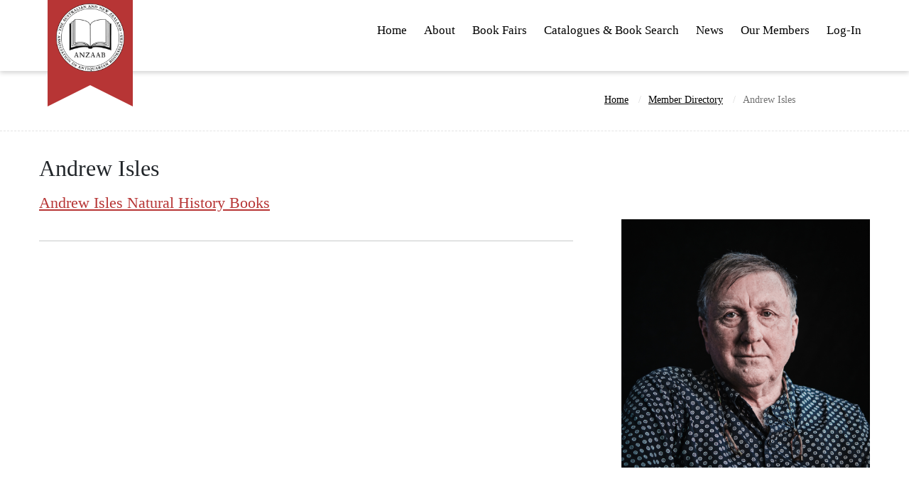

--- FILE ---
content_type: text/html; charset=UTF-8
request_url: https://anzaab.com/members/andrew-isles
body_size: 6858
content:



<!DOCTYPE html>
<html lang="en-AU">
<head>
    <meta charset="utf-8"/>
        	<title>Andrew Isles</title>
        <meta content="width=device-width, initial-scale=1.0" name="viewport">
            	<meta name="description" content="The trade body in Australian and New Zealand for dealers in antiquarian and rare books, manuscripts and related materials">
        <link href="https://cdn.jsdelivr.net/npm/bootstrap@5.3.7/dist/css/bootstrap.min.css" rel="stylesheet">
    <link href="https://cdnjs.cloudflare.com/ajax/libs/font-awesome/6.5.0/css/all.min.css" rel="stylesheet">
    <script src="https://cdn.jsdelivr.net/npm/bootstrap@5.3.7/dist/js/bootstrap.bundle.min.js"></script>


    <!-- BEGIN shared head ** DO NOT MODIFY ** -->
    
    <link rel="apple-touch-icon-precomposed" sizes="57x57" href="/favicons/apple-touch-icon-57x57.png" />
	<link rel="apple-touch-icon-precomposed" sizes="114x114" href="/favicons/apple-touch-icon-114x114.png" />
	<link rel="apple-touch-icon-precomposed" sizes="72x72" href="/favicons/apple-touch-icon-72x72.png" />
	<link rel="apple-touch-icon-precomposed" sizes="144x144" href="/favicons/apple-touch-icon-144x144.png" />
	<link rel="apple-touch-icon-precomposed" sizes="60x60" href="/favicons/apple-touch-icon-60x60.png" />
	<link rel="apple-touch-icon-precomposed" sizes="120x120" href="/favicons/apple-touch-icon-120x120.png" />
	<link rel="apple-touch-icon-precomposed" sizes="76x76" href="/favicons/apple-touch-icon-76x76.png" />
	<link rel="apple-touch-icon-precomposed" sizes="152x152" href="/favicons/apple-touch-icon-152x152.png" />
	<link rel="icon" type="image/png" href="/favicons/favicon-196x196.png" sizes="196x196" />
	<link rel="icon" type="image/png" href="/favicons/favicon-96x96.png" sizes="96x96" />
	<link rel="icon" type="image/png" href="/favicons/favicon-32x32.png" sizes="32x32" />
	<link rel="icon" type="image/png" href="/favicons/favicon-16x16.png" sizes="16x16" />
	<link rel="icon" type="image/png" href="/favicons/favicon-128.png" sizes="128x128" />
	<meta name="application-name" content="&nbsp;"/>
	<meta name="msapplication-TileColor" content="#FFFFFF" />
	<meta name="msapplication-TileImage" content="/favicons/mstile-144x144.png" />
	<meta name="msapplication-square70x70logo" content="/favicons/mstile-70x70.png" />
	<meta name="msapplication-square150x150logo" content="/favicons/mstile-150x150.png" />
	<meta name="msapplication-wide310x150logo" content="/favicons/mstile-310x150.png" />
	<meta name="msapplication-square310x310logo" content="/favicons/mstile-310x310.png" />

    <link rel="preconnect" href="https://fonts.googleapis.com">
    <link rel="preconnect" href="https://fonts.gstatic.com" crossorigin>

    <link href="https://fonts.googleapis.com/css2?family=Roboto:wght@100&amp;display=swap" rel="stylesheet">

			
	
    <style>
        :root{
            --main-color: #b73535;
            --secondary-color:#b73535;
            --tertiary-color:#d8d8d8;
            --serif-font: 'Garamond', serif;
            --san-serif-font: 'Garamond','Arial',sans-serif;
            --system-font: 'Helvetica','Arial',sans-serif;
            --header-logo: url('https://anzaab.com/assets/content-images/ANZAAB-logo-300x300.png');
            --logo: url('https://anzaab.com/assets/ANZAAB-LOGO-2023.png');
            --hero-image: url('https://images.unsplash.com/photo-1550399105-c4db5fb85c18?ixlib=rb-1.2.1&ixid=MnwxMjA3fDB8MHxwaG90by1wYWdlfHx8fGVufDB8fHx8&auto=format&fit=crop&w=1920&q=80');
            --footer-one-color: #e3e3e3;
            --footer-two-color: #d8d8d8;
            --footer-three-color: #d8d8d8;
            --newsletter-color: #b73535;
            --pagination-color: #ffffff;
            --h1style: 27892;
            --h2style: 27893;
            --h1weight: 700;
            --h2weight: 500;
            --info-color: #1F82E2;
            --danger-color: #b73535;
            --pstyle: 27891;
        }
    </style>
    <link rel="stylesheet" href="https://anzaab.com//css/reset.css?v=20250627" type="text/css">
    <style>
                                    p{
                font-family: var(--serif-font);
                font-weight: normal;
            }
            </style>
    

    <!-- Global site tag (gtag.js) - Google Analytics -->
		    <script async src="https://www.googletagmanager.com/gtag/js?id=G-814JQX285T"></script>
	    <script>
	        window.dataLayer = window.dataLayer || [];
	        function gtag(){dataLayer.push(arguments);}
	        gtag('js', new Date());
	        gtag('config', 'G-814JQX285T');
	    </script>
    
    <!-- END shared head ** DO NOT MODIFY ** -->
            <script src="https://cdn.jsdelivr.net/npm/bootstrap@5.3.7/dist/js/bootstrap.min.js" integrity="sha384-7qAoOXltbVP82dhxHAUje59V5r2YsVfBafyUDxEdApLPmcdhBPg1DKg1ERo0BZlK" crossorigin="anonymous"></script>

</head>
<body>
<header id="top-navigation">
    <nav>
        <div class="container">
            <div class="logo position-relative">
			    <a href="https://anzaab.com/">Homepage</a>
			    <div class="logo-banner"></div>
			</div>
                                    <div>
                <input type="checkbox" class="controller" id="mobile-menu" value="1"/>
                <label for="mobile-menu" class="mobile">Menu</label>
                <div class="mobile-menu-container">
                    <ul class="menu--primary">
                                                                                <li>
                                <a  href="https://anzaab.com/">
                                    Home
                                </a>
                                                            </li>
                                                                                <li>
                                <a class="parent" href="#">
                                    About
                                </a>
                                                                    <ul class="menu--secondary">
                                                                                                <li>
                                <a  href="https://anzaab.com/page/about-anzaab">
                                    About ANZAAB
                                </a>
                                                            </li>
                                                                                <li>
                                <a  href="https://anzaab.com/page/professional-standards">
                                    ANZAAB Professional Standards
                                </a>
                                                            </li>
                                                                                <li>
                                <a  href="https://anzaab.com/page/anzaab-board">
                                    The ANZAAB Board
                                </a>
                                                            </li>
                                                                                <li>
                                <a  href="https://anzaab.com/page/join-anzaab">
                                    Join ANZAAB
                                </a>
                                                            </li>
                                                            </ul>
                                                            </li>
                                                                                <li>
                                <a  href="https://anzaab.com/page/book-fairs">
                                    Book Fairs
                                </a>
                                                            </li>
                                                                                <li>
                                <a class="parent" href="https://anzaab.com/catalogues">
                                    Catalogues &amp; Book Search
                                </a>
                                                                    <ul class="menu--secondary">
                                                                                                <li>
                                <a  href="https://anzaab.com/catalogues">
                                    Catalogues
                                </a>
                                                            </li>
                                                                                <li>
                                <a  href="https://anzaab.com/book-search">
                                    Book Search
                                </a>
                                                            </li>
                                                            </ul>
                                                            </li>
                                                                                <li>
                                <a class="parent" href="#">
                                    News
                                </a>
                                                                    <ul class="menu--secondary">
                                                                                                <li>
                                <a  href="https://anzaab.com/news">
                                    News
                                </a>
                                                            </li>
                                                                                <li>
                                <a  href="https://anzaab.com/news/book-fare-ns-v1">
                                    Book Fare
                                </a>
                                                            </li>
                                                                                <li>
                                <a  href="https://anzaab.com/page/new-anzaab-members">
                                    New Members
                                </a>
                                                            </li>
                                                            </ul>
                                                            </li>
                                                                                <li>
                                <a class="parent" href="#">
                                    Our Members
                                </a>
                                                                    <ul class="menu--secondary">
                                                                                                <li>
                                <a  href="https://anzaab.com/bookseller-member-directory">
                                    Member Directory
                                </a>
                                                            </li>
                                                                                <li>
                                <a  href="https://anzaab.com/bookshops">
                                    Bookshop Directory
                                </a>
                                                            </li>
                                                                                <li>
                                <a  href="https://anzaab.com/bookseller-search">
                                    Find a Bookshop
                                </a>
                                                            </li>
                                                                                <li>
                                <a  href="https://anzaab.com/page/interviews">
                                    Member Interviews
                                </a>
                                                            </li>
                                                                                <li>
                                <a  href="https://anzaab.com/page/our-past-presidents">
                                    Past Presidents
                                </a>
                                                            </li>
                                                            </ul>
                                                            </li>
                                                                            <li>
                                <a href="https://anzaab.com/login">Log-In</a>
                            </li>
                                            </ul>
                </div>
            </div>
        </div>
    </nav>
</header>
    	<nav aria-label="Breadcrumb" class="breadcrumb">
		<ol>
			<li><a href="/">Home</a></li>
			<li><a href="/bookseller-member-directory">Member Directory</a></li>
			<li aria-current="page">Andrew Isles</li>
		</ol>
	</nav>
		<main>
			<div class="container p-50">
				
				<header>
					<div>
						<h1>Andrew Isles</h1> 
												<h3><a class="red-link" href="https://anzaab.com/bookstores/andrew-isles-natural-history-books">Andrew Isles Natural History Books</a></h3>
					</div>			
				</header>
            	<div class="member-bio-photo flex flex-sb">
	            	<div class="member-biography">
	            		<h4></h4>
	            		<p></p>
	            		<hr>
	            		<div class="contact-information">
							<div class="basic-contact-information">
															</div>
							<div class="social-contact-information">
								<ul class="bookseller-digital-contacts">
									<li>
											<div class="seller-social">
												<ul class="social-icons">
																																																</ul>
											</div>
									</li>
								</ul>
							</div>
						</div>
	            	</div>
	            	<div class="photo-headshots">           	
		            	<div class="bookseller-shop-photo">
		            		<div class="headshotPhoto-memberProfile">
		            												<img src="https://anzaab.com/assets/23-07-26_ANZAAB_ANDREW_ISLES0012.jpg" alt="Andrew Isles shop photo">
										            		</div>
						</div>
					</div>		            	
            	</div>
            	
            			
							
				
				
								
				
			</div>
		</main>
<footer id="page-footer">
    <section class="footer-social py-3">
	    <div class="container">
	        <div class="row align-items-center">
	            <div class="col-md-6 mb-3 mb-md-0">
	                	                    <ul class="list-inline mb-0">
	                        	                            	                                	                                	                                    <li class="list-inline-item me-3">
	                                        <a href="https://www.facebook.com/ANZAAB" class="text-dark text-decoration-none" target="_blank" rel="noopener">
	                                            <i class="fab fa-facebook fa-2x"></i>
	                                        </a>
	                                    </li>
	                                	                            	                                	                                	                                    <li class="list-inline-item me-3">
	                                        <a href="https://www.instagram.com/_ANZAAB_" class="text-dark text-decoration-none" target="_blank" rel="noopener">
	                                            <i class="fab fa-instagram fa-2x"></i>
	                                        </a>
	                                    </li>
	                                	                            	                        	                    </ul>
	                	            </div>
	            <div class="col-md-6 text-md-end">
	                


<link href="//cdn-images.mailchimp.com/embedcode/classic-10_7_dtp.css" rel="stylesheet" type="text/css">
<style type="text/css"></style>


<div class="newsletter">
    <input type="checkbox" value="1" id="show-newsletter" class="controller">
    <div class="newsletter-container">
        <label for="show-newsletter">
            <b style="color:#000000">Subscribe to the ANZAAB mail list</b>
            <span style="color:#000000">to stay informed about Book Fairs, Rare Book Catalogues and Rare Books</span>
        </label>
        <div class="show-on-focus" style="margin-top: 10px">
            <!-- Begin Mailchimp Signup Form -->
<style type="text/css">
	#mc-embedded-subscribe-form input[type=checkbox]{display: inline; width: auto;margin-right: 10px;}
	#mergeRow-gdpr {margin-top: 20px;}
	#mergeRow-gdpr fieldset label {font-weight: normal;}
	#mc-embedded-subscribe-form .mc_fieldset{border:none;min-height: 0px;padding-bottom:0px;}
</style>

<div id="mc_embed_signup" style="margin-left: -10px">
	<form action="https://anzaab.us7.list-manage.com/subscribe/post?u=6d8eecf6f68418658e28ab876&amp;id=27a9d63f84" method="post" id="mc-embedded-subscribe-form" name="mc-embedded-subscribe-form" class="validate" target="_blank" novalidate>
    <div id="mc_embed_signup_scroll">
    
    <div class="mc-field-group">
	    <label for="mce-EMAIL" style="color:white; ">Email Address <span class="asterisk">*</span></label>
	    <input type="email" name="EMAIL" class="required email" id="mce-EMAIL" required="" value="">
    </div>
    <div class="mc-field-group input-group"><strong style="color:white; ">Please send me </strong>
	    <ul>
	    	<li><input type="checkbox" name="group[84819][1]" id="mce-group[84819]-84819-0" value=""><label for="mce-group[84819]-84819-0" style="color:white; ">Updates about ANZAAB's events and activities, including Rare Book Fairs</label></li>
			<li><input type="checkbox" name="group[84819][2]" id="mce-group[84819]-84819-1" value=""><label for="mce-group[84819]-84819-1" style="color:white; ">Occasional catalogues from ANZAAB members</label></li></ul>
	</div>
    <div id="mergeRow-gdpr" class="mergeRow gdpr-mergeRow content__gdprBlock mc-field-group">
	    <div class="content__gdpr">
	    	<label style="color:white; ">Marketing Permissions</label>
	    		<p style="padding-bottom:10px; ">Please select all the ways you would like to hear from Australian New Zealand Association of Antiquarian Booksellers:</p>
				<fieldset class="mc_fieldset gdprRequired mc-field-group" name="interestgroup_field">
					<label class="checkbox subfield" for="gdpr68939"><input type="checkbox" id="gdpr_68939" name="gdpr[68939]" class="gdpr" value="Y"><span>Email</span></label>
				</fieldset>
				<p style="padding-top:10px; ">You can unsubscribe at any time by clicking the link in the footer of our emails. For information about our privacy practices, please visit our website.</p>
		</div>
	    <div class="content__gdprLegal" style="padding-top:10px; ">
	    	<p>We use Mailchimp as our marketing platform. By clicking below to subscribe, you acknowledge that your information will be transferred to Mailchimp for processing. 
	    	<a href="https://mailchimp.com/legal/terms" style="color: white;">Learn more</a> about Mailchimp's privacy practices.</p>
	    </div>
	</div>
    
  
    <div style="position: absolute; left: -5000px;" aria-hidden="true"><input type="text" name="b_6d8eecf6f68418658e28ab876_27a9d63f84" tabindex="-1" value=""></div>
        <div class="optionalParent">
            <div class="clear foot" style="margin-bottom: -40px; margin-top: 30px">
                <input type="submit" value="Subscribe" name="subscribe" id="mc-embedded-subscribe" class="button">
            </div>
        </div>
    </div>

    <div id="mce-responses" class="clear foot" style="padding:0em; margin:0%">
		<div class="response" id="mce-error-response" style="display:none"></div>
		<div class="response" id="mce-success-response" style="display:none; color:white; padding-top:70px"></div>
	</div> <!-- real people should not fill this in and expect good things - do not remove this or risk form bot signups-->
	<label class="cancel" for="show-newsletter" style="display:flex; justify-content:right">Close</label>
</form>
</div>
<!--End mc_embed_signup-->

        </div>
    </div>
</div>

<script type='text/javascript' src='//s3.amazonaws.com/downloads.mailchimp.com/js/mc-validate.js'></script><script type='text/javascript'>(function($) {window.fnames = new Array(); window.ftypes = new Array();fnames[0]='EMAIL';ftypes[0]='email';fnames[1]='FNAME';ftypes[1]='text';fnames[2]='LNAME';ftypes[2]='text';fnames[3]='ADDRESS';ftypes[3]='address';fnames[4]='PHONE';ftypes[4]='phone';fnames[5]='BIRTHDAY';ftypes[5]='birthday';fnames[6]='MMERGE6';ftypes[6]='text';fnames[7]='MMERGE7';ftypes[7]='text';}(jQuery));var $mcj = jQuery.noConflict(true);</script>

	            </div>
	        </div>
	    </div>
	</section>
    <section id="footer-nav" class="py-5">
	    <div class="container">
	        	        	        
	        <div class="row">
	            <div class="col-md-4 mb-4 footer-menu">
	                <b class="footer-menu-heading">ANZAAB</b>
	                <ul class="list-unstyled footer-links">
	                    	                        	                        <li>
	                            <a href="https://anzaab.com/">
	                                Home
	                            </a>
	                            	                        </li>
	                    	                        	                        <li>
	                            <a href="https://anzaab.com/page/about-anzaab">
	                                About
	                            </a>
	                            	                        </li>
	                    	                        	                        <li>
	                            <a href="https://anzaab.com/contact-us">
	                                Contact
	                            </a>
	                            	                        </li>
	                    	                </ul>
	            </div>
	
	            <div class="col-md-4 mb-4 footer-menu">
	                <b class="footer-menu-heading">Members</b>
	                <ul class="list-unstyled footer-links">
	                    	                        	                        <li>
	                            <a href="https://anzaab.com/bookseller-search">
	                                Find a Bookshop
	                            </a>
	                            	                        </li>
	                    	                        	                        <li>
	                            <a href="https://anzaab.com/catalogues">
	                                Catalogues
	                            </a>
	                            	                        </li>
	                    	                        	                        <li>
	                            <a href="https://anzaab.com/member-tools">
	                                Member Login
	                            </a>
	                            	                        </li>
	                    	                </ul>
	            </div>
	
	            <div class="col-md-4 mb-4 text-md-end text-left footer-logos">
	                <div class="d-flex justify-content-center justify-content-md-end align-items-center gap-3">
	                    <a href="https://www.anzaab.com" rel="nofollow">
	                        <img src="https://anzaab.com/assets/content-images/ANZAAB-logo-300x300.png" alt="ANZAAB Logo" style="max-height: 100px;">
	                    </a>
	                    <a href="https://www.ilab.org" rel="nofollow">
	                        <img src="https://ilab.org/mstile-310x310.png" alt="ILAB Logo" style="max-height: 100px;">
	                    </a>
	                </div>
	            </div>
	        </div>
	
	        <div class="mt-4 footer-legal text-left text-md-start">
	            <p><p>ANZAAB members are affiliated with ILAB and observe ILAB’s <a href="https://ilab.org/article/ilab-code-of-usages-and-customs" target="_blank" rel="noreferrer noopener">Code of Usages and Customs</a> requiring all material to be accurately and professionally described and guaranteeing the authenticity and genuineness of such material for sale.</p></p>
	            <p>We acknowledge the Traditional Owners of the Country upon which we work and recognise their continuing  connection to lands, waters &amp; communities. We pay our respects to their cultures and to their Elders past, present and emerging.   Note: this website may contain images or names of people who are deceased.</p>
	        </div>
	    </div>
	</section>    
	<section id="footer-legal" class="py-3 border-top">
    <div class="container">
        <div class="row">
            <div class="d-flex flex-column flex-md-row justify-content-between align-items-left w-100 text-left text-md-start">
                <small><p>© ANZAAB ALL RIGHTS RESERVED</p></small>
                <small><p><a href="https://anzaab.com/page/privacy-policy-2">Privacy Policy and Terms of Use</a><br /></p></small>
                <a class="text-decoration-none sponsor-tag" href="https://biblio.com.au/">
                    <small>Powered by Biblio.com.au</small>
                </a>
            </div>
        </div>
    </div>
</section></footer>
<script src="https://code.jquery.com/jquery-3.5.1.min.js" integrity="sha256-9/aliU8dGd2tb6OSsuzixeV4y/faTqgFtohetphbbj0=" crossorigin="anonymous"></script>
<script src="https://cdn.jsdelivr.net/npm/bootstrap@5.3.7/dist/js/bootstrap.bundle.min.js" crossorigin="anonymous"></script>
<script>
window.addEventListener("scroll", function () {
  const header = document.getElementById("site-header");
  if (window.scrollY > 10) {
    header.classList.add("hide-overhang");
  } else {
    header.classList.remove("hide-overhang");
  }
});
  let lastScrollTop = 0;
  const logoBanner = document.querySelector('.logo-banner');

  window.addEventListener('scroll', function () {
    const scrollTop = window.pageYOffset || document.documentElement.scrollTop;

    if (scrollTop > lastScrollTop) {
      // Scrolling down
      logoBanner.classList.add('hide-banner');
    } else {
      // Scrolling up or at top
      logoBanner.classList.remove('hide-banner');
    }

    lastScrollTop = scrollTop <= 0 ? 0 : scrollTop;
  });
</script>

</body>
</html>

--- FILE ---
content_type: text/css
request_url: https://anzaab.com//css/reset.css?v=20250627
body_size: 69642
content:
/* Remove all the styles of the "User-Agent-Stylesheet", except for the 'display' property */
/*
*:where(:not(iframe, canvas, img, svg, video):not(svg *)) {
    all: unset;
    display: revert;
}
*/

/* Preferred box-sizing value */
*,
*::before,
*::after {
    box-sizing: border-box;
}


/*
  Remove list styles (bullets/numbers)
  in case you use it with normalize.css
*/
ol {
	list-style: decimal;
	padding-left: 40px;
	color: #727272;
} 

ul {
    list-style: disc;
    padding-left: 50px;
}

#nav-list ul {
    list-style: none;
}

ul.text-cols {
	line-height: 1.5; 
	list-style-type: disc;
	padding-left: 25px;
	padding-top: 10px;
}

.text-cols {
	-webkit-columns: 2 200px;
	-moz-columns: 2 200px;
	columns: 2 200px;
}
 
.text-cols li,
.text-cols div.item {
	-webkit-column-break-inside: avoid; /* Chrome, Safari */
	page-break-inside: avoid;           /* Theoretically FF 20+ */
	break-inside: avoid-column;         /* IE 11 */
	break-inside: avoid;
}

.text-cols > div { margin: 0 0 20px 0; }

.text-cols > li:first-child { margin-top: 0; }


/* For images to not be able to exceed their container */
img {
    max-width: 100%;
/*     width: 100%; */
    vertical-align: top;
}

/* Removes spacing between cells in tables */
table {
    border-collapse: collapse;
}

/* Revert the 'white-space' property for textarea elements on Safari */
textarea {
    white-space: revert;
}

a,
a:link,
.link { 
	text-decoration: none;
/*  	color: #b73535; */
	outline: 0 none;
	cursor: pointer;
}

/* a:visited { color: #9a29aa; } */

a:hover,
a:active,
.link:hover { 
	text-decoration: underline;
	-webkit-transition: background 400ms ease;
	-moz-transition: background 400ms ease;
	-ms-transition: background 400ms ease;
	-o-transition: background 400ms ease;
	transition: background 400ms ease;
}

a.red-link {
	text-decoration: underline; 
	color: #b73535;
}

a, button, label{
    cursor: pointer;
}
body,html{
    margin: 0;
    padding: 0;
}
header > nav{
    z-index: 2;
}
body{
    font-family:var(--pstyle);
}
html{
    background-color:var(--secondary-color);
}
main, header, #page-content {
    background-color:#fff;
}
main, header, section, article, nav, div, footer{
    position: relative;
}

.image-wrap {
    margin-bottom: 10px;
    justify-content: center;
	display: flex;
}
.image-wrap > a{
    display: block;
    vertical-align: top;
}
/*
div.text-wrap > *:not(.title){
    font-size: .9rem;
}
*/
b.title{
    margin-bottom: 15px;
    text-overflow: ellipsis;
    width: 100%;
    overflow: hidden;
    display: -webkit-box;
	-webkit-line-clamp: 2;
	-webkit-box-orient: vertical;
}
/*
p{
    line-height: 1.4em;
    color:#727272;
    display: block;
}
*/
.logo{
    display: block;
    width: 120px;
    height: 100px;
    text-indent: -100%;
    font-size: 1px;
}




.clamp-6 {
  display: -webkit-box;
  -webkit-line-clamp: 6;
  -webkit-box-orient: vertical;
  overflow: hidden;
  text-overflow: ellipsis;
}


/* Improved bootstrap-friendly catalogues */
.catalogue-item {
  display: flex;
  flex-direction: column;
  align-items: center;
  text-align: center;
  margin-bottom: 2rem;
}

.catalogue-image-wrap {
  width: 100%;
  max-width: 400px;
  margin-bottom: 1rem;
}

.catalogue-image-wrap .image img {
  width: 100%;
  height: auto;
  display: block;
  object-fit: contain;
  border-radius: 4px;
  box-shadow: 0 0 8px rgba(0,0,0,0.1);
}





/* Buttons */








/* Improved bootstrap-friendly links */
a {
  color: #000;
  text-decoration: none;
}

a:hover,
a:focus {
  text-decoration: underline;
}


/* Improved bootstrap-friendly footer */


#footer-nav {
  background-color:var(--footer-two-color);
}

#footer-nav .footer-menu-heading {
  font-weight: bold;
  margin-bottom: 0.5rem;
}

#footer-nav .footer-links li a {
  color: #000;
  text-decoration: none;
}

#footer-nav .footer-links li a:hover {
  text-decoration: underline;
}

#footer-nav .footer-links {
  margin-bottom: 1rem;
}

#footer-nav .footer-logos img {
  max-height: 80px;
}

#footer-nav .footer-legal {
  font-size: 0.9rem;
  color: #555;
}

#footer-legal {
  background-color:var(--footer-three-color);
  font-size: 0.875rem;
  color: #555;
}

#footer-legal .sponsor-tag small {
  color: #000;
}

#footer-legal .sponsor-tag:hover small {
  text-decoration: underline;
}

#footer-legal div, 
#footer-legal p, 
#footer-legal small, 
#footer-legal a {
    color: #000 !important;
}

.footer-social ul.list-inline {
    margin-bottom: 0;
}

.footer-social .list-inline-item {
    margin-bottom: 0;
}

.footer-social {
	background-color:var(--footer-one-color);
    padding-top: 0.5rem;
    padding-bottom: 0.5rem;
}

.newsletter {
    max-width: 600px;
    margin: auto;
}
.newsletter .form-label,
.newsletter .form-check-label {
    color: #000;
}










.map-container{
    display: flex;
    margin-top: 40px;
    width: 100%;
    flex-direction: row;
    flex-wrap: nowrap;
    justify-content: flex-start;
    border-radius: 3px;
    overflow: hidden;
    border: 1px solid #dcdcdc;
}
.map-image{
/*     max-width: 200px; */
    height: 400px;
/*     width: 100%; */
    background-repeat: no-repeat;
    background-color: #f1f1f1;
    background-size: 20px;
    background-position: center center;
    background-image: url("[data-uri]");
}


.bookseller-search-information {
	display: flex; 
	flex-wrap: wrap; 
	justify-content: space-between;
}
.bookseller-search-form{
	width: 33%;
	padding-bottom: 20px;
}

/*
#carousel-item{
    max-width: 100% !important;
    margin: 0 auto;
    width: auto;
    min-height: auto;
    max-height: 100%;
}
.carousel-indicators{
    margin-top: 20px;
    display: grid;
    overflow: hidden;
    grid-template-columns: repeat(4, 1fr);
    grid-auto-rows: 1fr;
    grid-column-gap: 10px;
    grid-row-gap: 10px;
    max-width: 100%;
}
.carousel-indicators > li {
    border: 1px solid #999;
    height: 85px;
    position: relative;
    margin: 0 !important;
    cursor: pointer;
}
*/
.image-box-feed{
    background-size: cover;
    background-position: center;
    background-repeat: no-repeat;
    top: 5px;
    bottom: 5px;
    left: 5px;
    right: 5px;
    position: absolute;
}
.price-box{
    border: 3px solid #e0e0e0;
    padding: 20px;
    margin: 30px 0;
}
.credit-cards{
    display: flex;
    flex-direction: row;
    flex-wrap: nowrap;
    justify-content: space-around;
    width: 350px;
    margin-top: 30px;
    filter: grayscale(1);
}
.credit-cards > img{
    vertical-align: top;
    display: block;
    max-width: calc(20% - 5px);
}
.breadcrumb li, .breadcrumb li > a{
    max-width: 285px;
    text-overflow: ellipsis;
    white-space: nowrap;
    overflow: hidden;
}
.map-address{
    width: 100%;
    padding: 20px;
}
.address > b, b{
    font-weight: bold;
}
.address > b{
    color:#000;
}
.address > a{
    margin-top: 20px;
    text-decoration: underline !important;
}
.address > b, .address > span, .address > a{
    display: block;
}

.label {
	color: #ffffff;
	background-color:var(--secondary-color);
	padding: 10px;
	margin-right: 20px;
	margin-bottom:10px;
}

.logo > a{
    position: absolute;
    top: 0;
    right: 0;
    left: 0;
    bottom: 0;
    z-index: 2;
}
.logo-banner{
    background-color:var(--secondary-color);
    position: absolute;
    left: 0;
    right: 0;
    top: 0;
    bottom: -20px;
    background-image: var(--header-logo);
    background-repeat: no-repeat;
    background-size: 80%;
    background-position: center 5px;
}
ul.menu--primary > li{
    position: relative;
}
ul.menu--primary > li:last-child ul.menu--secondary{
    left: auto;
    right:0;
}
ul.menu--primary ul.menu--secondary{
    position: absolute;
    left: 0;
    margin: 0;
    list-style: none;
    width: 235px;
    border-radius: 5px;
    padding-top: 40px;
    overflow: hidden;
    padding-left:0px;
}
ul.menu--primary ul.menu--secondary > li > a{
    display: block;
    padding: 15px;
    color:#fff;
    font-size: .95rem;
}
ul.menu--primary ul.menu--secondary > li{
    background-color: var(--secondary-color);
    display: block;
}
ul.menu--primary ul.menu--secondary > li + li{
    border-top: 1px solid #ffffff4f;
    padding: 0;
    margin: 0;
}
ul.menu--primary > li:hover > a.parent:after{
    content: '';
    width: 0;
    height: 0;
    border-left: 15px solid transparent;
    border-right: 15px solid transparent;
    border-bottom: 15px solid var(--secondary-color);
    position: absolute;
    left: 50%;
    bottom: -40px;
    margin-left: -10px;

}
ul.menu--primary > li:hover > ul.menu--secondary{
    display: block;
}

ul.nav nav-tabs {
	padding-left:0px;
}
.logo-banner:after,
.logo-banner:before{
    border-top: 30px solid var(--secondary-color);
}
.logo-banner:before {
    width: 0;
    height: 0;
    border-left: 60px solid transparent;
    border-right: 0px solid transparent;
    content: '';
    margin-top: 120px;
    position: absolute;
    right: 0;
}
.logo-banner:after {
    width: 0;
    height: 0;
    border-left: 0px solid transparent;
    border-right: 60px solid transparent;
    content: '';
    margin-top: 120px;
    position: absolute;
    left: 0;
}
nav ul > li{
    display: inline-block;
    vertical-align: top;
    font-size: 1.05rem;
}
nav ul > li + li{
    margin-left: 20px;
}
nav > .container{
    display: flex;
    flex-wrap: nowrap;
    flex-direction: row;
    justify-content: space-between;
    align-items: center;
}
.container{
    width: 100%;
    max-width: 1170px;
    margin: 0 auto;
}
section#hero{
    background-repeat: no-repeat;
    background-size: cover;
    overflow: hidden;
    height: 500px;
}
div.splash{
    background-color:#fff;
    border-radius: 5px;
    max-width: 960px;
    margin-left: -0.25em;
    margin-top: 100px;
    margin-bottom: 100px;
    width: 100%;
    overflow: hidden;
    box-shadow: 1px 1px 6px rgba(0,0,0, 0.4);
}
.vertical-align > *{
    display: inline-block;
    text-align: left;
    white-space: normal;

}
.vertical-align{
    text-align: center;
    white-space: nowrap;
}
.vertical-align:before{
    content: '';
    width: .25em;
    margin-left: -.25em;
    vertical-align: middle;
    display: inline-block;
}
.flex{
    width: 100%;
    justify-content: center;
}
.banner .flex{
    justify-content: space-between;
}
.media-card, .flex{
    display: flex;
    flex-direction: row;
    flex-wrap: nowrap;
    align-items: stretch;
}
.media-card{
    max-width: 300px;
    justify-content: flex-start;
}
.media-card > .media-body{
    padding-left: 20px;
}
.media-body > b, .media-body > span{
    display: block;
}
.media-body > b, div > b, label > b, aside > b{
    font-size: 1.1rem;
    display: block;
}
.banner .media-card{
    margin: 20px 0;
}
.ribbon{
    background-image: url("data:image/svg+xml,%3Csvg xmlns='http://www.w3.org/2000/svg' xmlns:xlink='http://www.w3.org/1999/xlink' version='1.1' id='Layer_1' x='0px' y='0px' viewBox='0 0 512 512' style='enable-background:new 0 0 512 512%3B' xml:space='preserve'%3E%3Cstyle type='text/css'%3E.st0%7Bfill:%23333333%3B%7D%3C/style%3E%3Cg id='XMLID_2_'%3E%3Cpolygon id='XMLID_4_' class='st0' points='134 0 134 512 256 432.6 378 512 378 0 '/%3E%3C/g%3E%3C/svg%3E");
}
.p-40{
    padding: 40px;
}
.border-left{
    border-left: 1px dashed #999;
}
.f-3 > *{
    width: 33%;
}
.flex.f-3, #legal-disclaimer .flex, #bookfairs .flex{
    justify-content: space-between;
}
.flex.f-8-4{
    justify-content: space-around;
}
.f-8-4 > *:first-child{
    width: 67%;
}
a[href='#']{
    text-decoration: none !important;
    cursor: default;
}
.f-8-4 > *:last-child{
    width: calc(33% - 40px);
    padding-left: 40px;
    min-width: 276px;
}
.splash .f-6 > *{
    padding: 40px;
    width:50%;
}
.f-6 > *{
    width: calc(50% - 20px);
}
.to-separated{
    display: flex;
    flex-direction: row;
    flex-wrap: nowrap;
    align-items: center;
}
.form-to{
    padding: 0 10px;
}
.facebook-icon, .twitter-icon, .instagram-icon{
    display: inline-block;
    border: 2px solid #fff;
    text-align: center;
    width: 46px;
    font-size: 25px;
    border-radius: 50%;
}
/*
*:not(header) h1, h2, h3, h4, h5, h6, nav ul > li, .subheadline, button[type=submit], .alert > b, .twitter-icon, .instagram-icon, .facebook-icon, .media-body > b, div > b, label > b, .sponsor-tag > b, aside > b, .form-group > label, .add-to-cart-button{
    font-family: var(--san-serif-font);
*/
}
h2, h3, h4, h5, h6, nav ul > li, button[type=submit], .alert > b, .subheadline, .twitter-icon, .instagram-icon, .facebook-icon, .media-body > b, div > b, aside > b, label > b, .sponsor-tag > b, .form-group > label, .add-to-cart-button{
    font-weight: 600;
}
h4,.subheadline{
    display: block;
    margin-bottom: 30px;
    font-size: 1.2rem;
}
div.splash h1{
    font-size: 2.4rem;
}
main h1, section h1{
    font-size: 2rem;
    margin-bottom: 20px;
}
main h2, section h2, h2{
    font-size: 1.7rem;
    margin-bottom: 35px;
}

.h2-centered {
	display: flex; 
	justify-content: center; 
	padding-bottom: 20px;
}
section h1.results{
    margin-bottom: 10px;
}
.button-container{
    text-align: right;
}
.image-box{
    border: 1px dashed #d1d1d1;
    background-size: contain;
    width: 100%;
    margin-bottom: 30px;
    background-repeat: no-repeat;
    background-color: #f1f1f1;
    background-position: center center;
}

h1{
    line-height: 1em;
    font-weight: var(--h1Weight);
}

h3 { margin-bottom: 10px;
    font-size: 1.4rem;
    margin-top: 20px; 
}

main > section > header > h1, h2 + h1, .h1, h3.price{
    font-size: 2.2rem;
}
h2 + h1{
    margin-bottom: 20px;
}
h1 + p, h2 + p, p + form, p + p, div > b + p, b + ul, b + form{
    margin-top: 20px;
}

ul.pagination{
    display: block;
    white-space: nowrap;
}
ul.pagination > li{
    display: inline-block;
    vertical-align: top;
}
.sr-only, .speech{
    overflow: hidden;
    height: 1px;
    width: 1px;
    position: fixed;
    bottom: -1px;
    right: -1px;
}
.add-to-cart-button{
    display: block;
    color:#fff;
}

.facebook-icon,
.twitter-icon,
.instagram-icon,
.add-to-cart-button {
    height: 46px;
    line-height: 46px;
}

input[type=text],
input[type=password],
input[type=email],
input[type=date],
input[type=tel],
select{
    height: 46px;
}
input[type=text],
input[type=password],
input[type=email],
input[type=date],
input[type=tel],
select,
textarea{
    width: 100%;
    padding: 10px;
    background-color: #f4f4f4;
    box-shadow: inset -1px 1px 2px rgba(0,0,0,0.2);
    border-top: 1px solid #ccc;
    border-left: 1px solid #ccc;
    border-bottom: 1px solid #f3f3f3;
    border-radius: 4px;
    font-size: .9rem;
}
input[type=text],
input[type=password],
input[type=email],
input[type=date],
input[type=tel],
input[type=file],
select,
textarea{
    margin-bottom: 20px;
}
.bookseller-shop-photo{
/*     border: 1px dashed #d1d1d1; */
    background-size: contain;
    width: 100%;
/*     height: 236px; */
    margin-bottom: 30px;
    background-repeat: no-repeat;
/*     background-color: #f1f1f1; */
    background-position: center center;
}
/*
p > a{
    text-decoration: underline;
    color:var(--secondary-color);
}
*/

.general-page li > a{
	text-decoration: underline;
    color:var(--secondary-color);
}
button[type=submit]{
    background-color: var(--secondary-color);
    border: 1px solid var(--secondary-color);
    color: #fff;
    padding: 8px 15px;
}

button[type=catalogue-submit]{
	border: 1px solid var(--secondary-color);
	background-color: white; 
	color: black;
	padding: 8px 15px;
}
.actions{
    margin-top: 20px;
}
a.full{
    display: block;
    margin-top: 15px;
    background-color: transparent;
    border: 1px solid #555;
    color: #555;
    font-family: var(--san-serif-font);
    height: 46px;
    line-height: 46px;
}
button.full, a.full{
    width: 100%;
    margin-bottom: 10px;
    text-align: center;
}
button.button{
    background-color: transparent;
    border: 1px solid var(--secondary-color);
    color: var(--secondary-color);
    padding: 15px;
    font-family: var(--san-serif-font);
}
#hero:before, #bookfairs:before{
    content: '';
    position: absolute;
    top: -5px;
    height: 5px;
    left: -5px;
    right: -5px;
    box-shadow: 0 -1px 5px #000;
}
#hero:after{
    content: '';
    position: absolute;
    bottom: -5px;
    height: 5px;
    left: -5px;
    right: -5px;
    box-shadow: 0 -1px 5px #000;
}
.alert:empty, p:empty, li:empty, ul:empty{
    display: none;
}
.alert{
    padding: 20px 40px;
    background-color:var(--main-color);
    color:#fff;
}
.banner p, .banner b, .banner i, .banner span{
    color:#fff;
}
.banner{
    background-color:var(--main-color);
}

.footer-banner{
	background-color:var(--footer-one-color);
}
.banner .newsletter{
    width: 50%;
}
.newsletter-container{
    margin: 20px 0;
}
.newsletter-container > label > *{
    display: block;
}
.newsletter-container button[type=submit]{
    border: 1px solid #fff;
}
.newsletter > input[type=checkbox]:checked + .newsletter-container b{
    font-size: 1.5rem;
}
.newsletter > input[type=checkbox]:checked + .newsletter-container{
    background-color: #b73535;
    position: absolute;
    width: 100%;
    padding: 50px 30px 0 30px;
    bottom: 0;
    border-radius: 5px;
    right: 0;
}
.newsletter > input[type=checkbox]:checked + .newsletter-container > .show-on-focus{
    display: block;
    margin-top: 30px;
}
form > h2 + p{
    margin-bottom: 30px;
}
.form-group > label{
    display: block;
    margin-bottom: 10px;
}
.show-on-focus label.cancel{
    color: #fff;
    font-size: 0.9rem;
    display: block;
    padding: 30px 0;
    border-top: 1px solid #ffffff6b;
    margin-top: 40px;
}
.show-on-focus, .controller, .mobile{
    display: none;
}
.banner .newsletter input{
    margin-bottom: 0;
}
.explanatory {
	font-size: 1.2rem;
}
#legal-disclaimer, #sitemap > a{
    color:#fff;
    font-size: 0.9rem;
    padding: 40px 0;
}

#sitemap{
	background-color:var(--footer-two-color);
	color:var(--footer-text-color);
}

#legal-disclaimer{
	background-color:var(--footer-three-color);
	color:var(--footer-text-color);
}
#legal-disclaimer p > a{
    text-decoration: underline;
    color:var(--footer-text-color);
}

#legal-disclaimer{
    border-top: 1px solid rgba(255,255,255, 0.3);
}

#legal-disclaimer .flex{
    align-items: center;
}
p.disclaimer{
    margin: 30px 0;
    font-size: .86rem;
}
b + ul{
    line-height: 1.5em;
}
a.anzaab-logo{
    background-image: var(--logo);
    background-size: cover;
    width: 150px;
    height: 150px;
    border-radius: 0%;
    overflow: hidden;
    font-size: 1px;
    text-indent: -1000px;
}
a.ilab-logo{
    background-image: url('https://ilab.org/mstile-310x310.png');
    background-size: cover;
    width: 150px;
    height: 150px;
    border-radius: 50%;
    overflow: hidden;
    font-size: 1px;
    text-indent: -1000px;
}
nav.breadcrumb{
    border-bottom: 1px dashed #e4e4e4;
    color: #767676;
    padding: 30px 0 30px 0;
    background-color:#fff;
}
nav.breadcrumb a{
    text-decoration: underline;
}
nav.breadcrumb > ol{
    width: 100%;
    max-width: 960px;
    margin: 0 auto;
    text-align: right;
}
nav.breadcrumb li{
    display: inline-block;
    vertical-align: top;
    margin-left: 10px;
    font-size: .9rem;
}
nav.breadcrumb li:first-child:before{
    content: none !important;
}
nav.breadcrumb li:before {
    content: '/';
    display: inline-block;
    margin-right: 10px;
    color: #d8d8d8;
}
.article-hero + nav.breadcrumb{
    color: #ffffff;
    background-color: rgba(0, 0, 0, 0.7);
    margin-top: -80px;
    border-bottom: none;
}
.association-logos > p{
    color:var(--footer-text-color);
    margin-top: 20px;
}
.association-logos > a{
    display: inline-block;
    vertical-align: top;
}
.association-logos > a + a{
    margin-left: 10px;
}
.sponsor-tag > b{
    font-size: 1.1rem;
}
body > header#top-navigation + main > section:first-child{
    padding-top: 75px;
}

#primary, #page-content ,main > section:not(.narrow), section:not(.banner):not(#events-and-news):not(.narrow):not(#bookseller), .p-50{
    padding: 20px 0;
}
header + ul{
    margin-top: 50px;
}
.article-hero{
    height: 300px;
}
#events-and-news > article{
    border-left: 6px solid #006;
    padding: 0 30px;
}
#events-and-news > article + article{
    margin-top: 40px;
}
#events-and-news > article > b{
    display: block;
    font-weight: bold;
    margin-bottom: 20px;
}
#events-and-news > article > a{
    display: inline-block;
    text-decoration: underline;
    margin-top: 20px;
    color:var(--secondary-color);
}
aside#featured-bookseller > div > b > a{
    text-decoration: none;
    color:#000;
}
aside img{
    width: 100%;
    display: block;
}
aside p, aside img{
    margin-bottom: 20px;
}
aside a{
    display: block;
    color:var(--secondary-color);
    text-decoration: underline;
}
main #bookfairs{
    background-color: #f3f3f3;
    overflow: hidden;
}
a.view-all{
    position: absolute;
    right: 0;
    top: 0;
    color:var(--secondary-color);
    text-decoration: underline;
}
#bookfairs .card{
    width: calc(50% - 20px);
}
.card-content > a{
    color:var(--secondary-color);
    text-decoration: underline;
    display: inline-block;
    margin-top: 20px;
}
/*
.card{
    border-radius: 5px;
    overflow: hidden;
    box-shadow: 1px 1px 2px rgba(0,0,0, 0.2);
}
.card > .card-image{
    height: 200px;
    background-size: cover;
    background-color:var(--secondary-color);
}
.card > .card-content{
    padding: 30px;
    background-color:#fff;
}
*/
/* Booksellers */
#bookseller-member header{
    padding-bottom: 50px
}
#bookseller-member header > nav{
    border-bottom: 1px solid #bfbfbf;
}
#bookseller h1, h1.large{
    font-size: 2rem;
    margin-bottom: 0px;
}
.profile-image{
    height: 50px;
    width: 50px;
    border-radius: 50%;
    background-size: cover;
    background-color: #e3e3e3;
}
#bookseller-product-search button[type=submit], .add-to-cart-button{
    background-color: var(--secondary-color);
    border-color: var(--secondary-color);
    border-radius: 3px;
}
#bookseller-product-search .tag-line{
    font-size: 0.7rem;
}
.tag-line > a{
    text-decoration: none !important;
}
/*
#bookseller-product-search{
    border-top: 1px dashed #d1d1d1;
}
*/
#bookseller-search > div{
    margin-right: 10px;
    width: calc(25% - 10px);
}
#bookseller-search.vertical-flex{
    flex-direction: column;
    flex-wrap: nowrap;
}
#bookseller-search.vertical-flex > div{
    width: 100%;
    margin-right: 0;
}
#bookseller-search-bar:not(.vertical-flex) > div{
     margin-right: 20px;
}
#bookseller-search-bar{
    display: flex;
    flex-direction: column;
}
#bookseller-search{
    display: flex;
    justify-content: space-between;
}
#bookseller-members .media-card{
    align-items: center;
    width: calc(300px - 10px);
    border: 1px solid #c7c7c7;
    padding: 10px;
    border-radius: 50px;
    margin-right: 10px;
    margin-bottom: 10px;
}
#bookseller-members b{
    font-size: 1rem !important;
}
#bookseller-members span{
    font-size: 0.9rem;
}
section > section{
    padding: 50px 0;
    margin-top: 50px;
    margin-bottom: -50px;
/*     border-top: 1px dashed #d1d1d1; */
}
#bookseller-members{
    display: flex;
    flex-direction: row;
    flex-wrap: wrap;
    border-top: none;
    padding-top: 0;
    margin-bottom: -60px;
}
.bookseller-digital-contacts{
    margin-bottom: 40px;
}
.bookseller-digital-contacts li {
    display: inline-block;
}
.bookseller-digital-contacts li + li{
    padding-left: 3px;
}
ul.catalogs{
    display: flex;
    flex-direction: row;
    flex-wrap: wrap;
    justify-content: flex-start;
    width: calc(100% + 10px);
}
ul.catalogs li{
    width: calc(20% - 10px);
    margin-right: 10px;
    margin-bottom: 10px;
}
ul.catalogs li > a{
    display: block;
    background-color: #f3f3f3;
    text-align: center;
    border: 1px dashed #c3c3c3;
}
ul.photos{
    display: flex;
    flex-direction: row;
    flex-wrap: wrap;
    justify-content: flex-start;
    width: calc(100% + 10px);
}
ul.photos > li{
    margin-right: 10px;
    margin-bottom: 10px;
}
ul.photos > li > a{
    display: block;
    height: 160px;
}
ul.photos > li > a > img{
    display: block;
    height: 100%;
    width: auto !important;
}
ul.specialities > li{
    display: inline-block;
}
ul.specialities > li:after{
    content: ', ';
}
ul.specialities > li:last-child:after, .bookseller-digital-contacts > li:last-child:after{
    content: '';
}
ul.specialities > li a, .bookseller-digital-contacts > li a{
    text-decoration: underline;
    color:var(--secondary-color);
}
ul.menu--secondary{
    display:none;
}

/* Carousel */
/*
.carousel-inner{
    position: absolute;
    left: 0;
    right: 0;
    top: 0;
    bottom: 0;
    z-index: -1;
    display: flex;
    flex-direction: row;
    flex-wrap: nowrap;
}
.carousel-item{
    position: absolute;
    left: 0;
    right: 0;
    top: 0;
    bottom: 0;
    background-size: cover;
    background-repeat: no-repeat;
    background-position: center center;
}
.carousel-item.active{
    z-index: 1;
}
*/

/* Menu */
label[for=mobile-menu]{
    background-image: url("[data-uri]");
    background-size: 70%;
    height: 50px;
    width: 50px;
    text-indent: -1000px;
    overflow: hidden;
    background-position: center center;
    border-radius: 50%;
}
strong {
    font-weight: bold;
    color: #000;
}


/* Grid */
.grid{
    display: grid;
    grid-template-columns: repeat(4, 1fr);
    grid-column-gap: 10px;
    grid-row-gap: 0px;
}
.flex-sb{
    justify-content: space-between;
    flex-wrap: wrap;
}
.flex-start{
    justify-content: flex-start;
    flex-wrap: wrap !important;
    width: calc(100% + 20px);
}
.flex-start > .item{
    width: calc(33% - 20px);
    margin-bottom: 20px;
    margin-right: 20px;
}
.flex-sb > .item{
    width: calc(25% - 20px);
}
/* Picture */
picture{
    display: block;
}

.border-top{
    border-top: 1px solid #e7e7e7;
    background-color: var(--pagination-color);
}
.border-top + .border-top{
    border-top: 1px dashed #cfcfcf;
}
#top-navigation{
    position: sticky;
    top: 0;
    z-index: 1;
}
#top-navigation:after {
    content: '';
    position: absolute;
    bottom: 0;
    left: 0;
    right: 0;
    top: 0;
    box-shadow: 0 3px 6px #00000029;
}
.rich-text + .rich-text, .m-t-40{
    margin-top: 40px;
}
.rich-text p + ul, header + form{
    margin-top: 30px;
}
.prev b, .next b{
    margin-bottom: 10px;
}
.prev a, .next a{
    display: block;
    text-decoration: underline;
}
/*
hr{
    border-top: 1px solid #d8d8d8;
    margin-top: 40px;
    margin-bottom: 40px;
}
*/
hr.small{
    border-top: 1px solid #d8d8d8;
    margin-top: 2px;
    margin-bottom: 2px;
}
.pagination > div, .pagination > ul{
    padding: 30px 0;
}
#pagination .prev, #pagination .next{
    width: 50%;
    padding: 30px 0;
}
.prev + .next{
    border-left: 1px dashed #cfcfcf;
    text-align: right;
}
.post-meta{
    border-top: 3px solid #e0e0e0;
    padding: 20px 0;
    margin: 0 0 40px 0;
    display: flex;
}
.post-meta > div{
    margin-right: 5px;
}
figure{
    display: flex;
    flex-direction: column;
    justify-content: flex-start;
    border: 1px dashed #d1d1d1;
    padding: 20px;
    float: right;
    width: 30%;
    max-width: 300px;
    min-width: 150px;
    margin: 0 0 10px 20px;
}
figcaption{
    margin-top: 20px;
    text-align: left;
    font-size: .8rem;
}
.post{
    margin-bottom: 100px;
    width: 66%;
}

.article-page {
	display: flex;
	flex-wrap: wrap;
	justify-content: space-between;
}

.secondary-content {
	width: 28%;
	box-shadow: 0 3px 6px #0029;
}
.desc{
    margin-top: 10px;
}
.more > a{
    margin-top: 10px;
    display: block;
    text-decoration: underline;
}
.city + .country:not(:empty):before{
    content: ', ';
}
.table{
    display: table;
}
.table > div{
    display: table-cell;
}
.table > div + div{
    padding-left: 20px;
}
.pagination-controls{
    position: absolute;
    right: 0;
    top: 0;
}
.pagination-controls label{
    font-size: 0.9rem;
    color:#767676;
    display: block;
    margin-bottom: 5px;
}
.search-inventory{
    color: #fff;
    background-color: var(--main-color);
    position: absolute;
    bottom: 20px;
    padding: 10px;
    font-weight: bold;
    left: -10px;
}
.search-inventory:after{
    content: '';
    border-top: 0;
    border-left: 20px solid transparent;
    border-right: 10px solid #272727;
    border-bottom: 10px solid transparent;
    position: absolute;
    left: -20px;
    bottom: -10px;
    z-index: 0;
}
.bookSellerPhoto{
	
	background-size: contain; 
	background-repeat: no-repeat;
	background-position: center center; 
	max-width: 85%;
}

.bookPhoto{
	
	background-size: contain; 
	background-repeat: no-repeat;
	background-position: center center; 
	height: 200px; 
	max-width: 200px;

}
header + #search-results{
    margin-top: 50px;
}
#specialities-results a{
    text-decoration: underline;
    display: inline-block;
    margin-right: 10px;
    line-height: 1.9em;
}
#specialities-results a:after{
    content: ',';
}
#specialities-results a:last-child:after{
    content: unset;
}
#bookseller-product-search button[type=submit]{
    width: 100%;
    text-align: center;
}
#main-points{
    border: 1px solid #eaeaea;
    width: 100%;
    margin: 30px 0;
}
#main-points td{
    padding: 10px;
}
#main-points td + td{
    border-left: 1px solid #eaeaea;
}
#main-points tr:nth-child(odd) > td{
    background-color:#f3f3f3;
}
.button-container .add-to-cart-button{
    width: 200px;
}
.add-to-cart-button{
    text-align: center;
    display:inline-block;
    width: 100%;
}
.tab-content >.tab-pane{
    display:none;
    padding-top: 30px;
}
.tab-content >.active{
    display:block;
}
.nav-tabs{
    display: flex;
    text-align: left;
    flex-direction: row;
    flex-wrap: nowrap;
    justify-content: flex-start;
    list-style: none;
	padding-left: 0px;
}
.nav-item > .nav-link{
    padding: 20px;
    display: block;
}
.nav-tabs .nav-item.show .nav-link,.nav-tabs .nav-link.active{
    color:#495057;
    background-color:#fff;
    border-color:#dee2e6 #dee2e6 #fff;
}
.nav-tabs .dropdown-menu{
    margin-top:-1px;
    border-top-left-radius:0;
    border-top-right-radius:0;
}
.nav-pills .nav-link{
    background:0 0;
    border:0;
    border-radius:.25rem;
}
.nav-pills .nav-link.active,.nav-pills .show > .nav-link{
    color:#fff;
    background-color:#0d6efd;
}
.nav-fill .nav-item,.nav-fill > .nav-link{
    flex:1 1 auto;
    text-align:center;
}
.nav-justified .nav-item,.nav-justified  >.nav-link{
    flex-basis:0;
    flex-grow:1;
    text-align:center;
}
.nav-fill .nav-item .nav-link,.nav-justified .nav-item .nav-link{
    width:100%;
}
p + .alert{
    margin-top: 30px;
}
div[class*='cat-']{
    height: 250px;
    background-size: contain;
}

#primary-content + .results-controls { margin-top: 30px; }

.results-controls + .summary { margin-top: 20px; }

.bookseller-search-results .results-controls + .row { margin-top: 20px; }



.results-controls { 
	display: flex;
	flex-wrap: wrap;
	justify-content: space-between;
	align-items: center;
	border-bottom: 1px solid #ced4da;
	border-top: 1px solid #ced4da;
	padding: 10px 0;
	margin-bottom: 10px;
}

.results-controls .form-group { margin: 0; }

.results-controls .form-group label { padding: 0; }

.results-controls .form-group:last-child > * { margin: 0 0 0 auto; }

.results-controls .form-control { 
	width: auto;
	margin: 0;
    font-size: 1.2rem;
}

.results-controls .pagination { 
	order: 3;
	width: 100%;
	flex: 2 1 auto;
	margin: 5px 0 0 0;
	justify-content: center;
}

.results-controls .pagination li { margin: 0; }

.results-controls .pagination li + li  { margin-left: 15px; }

.next a,
.prev a {
	display: inline-block;
	position: relative;
	padding: 0 0 0 16px;
	display: -webkit-box;
	-webkit-line-clamp: 2;
	-webkit-box-orient: vertical;  
	overflow: hidden;
}

.next a::after,
.prev a::before {
	content: '';
	display: inline-block;
	border-top: 4px solid transparent;
	border-right: 8px solid currentColor;
	border-bottom: 4px solid transparent;
	position: absolute;
	top: 50%;
	transform: translateY(-50%);
	left: 0;
}

.next { text-align: right; }

.next a { padding: 0 16px 0 0; }

.next a::after {
	right: 0;
	left: auto;
	border-left: 8px solid currentColor;
	border-right: 0 none;
}



.person-block {
	display:flex; 
	flex-wrap:wrap;
}

.person {
	padding:10px; 
	display: flex; 
	flex-direction: column;
}

#cookie-disclaimer {
	display: none;
	position: fixed;
	z-index: 1000;
	bottom: 0;
	left: 0;
	right: 0;
	padding: 20px 0 20px 0;
	background-color: #1a1a1a;
	color: #ffffff;
	-webkit-box-shadow: 2px -1px 9px 5px rgba(0,0,0,0.2);
	-moz-box-shadow: 2px -1px 9px 5px rgba(0,0,0,0.2);
	box-shadow: 2px -1px 9px 5px rgba(0,0,0,0.2);
}

.no-js #cookie-disclaimer { display: block; }

#cookie-disclaimer .page-width { text-align: center; }

#cookie-disclaimer .page-width > *:first-child { margin: 0 0 5px 0; }

#cookie-disclaimer a,
#cookie-disclaimer a:link { color: #ced4da; }

#cookie-disclaimer .btn { 
	height: 35px;
    line-height: 35px;
    padding: 0 10px;
	background-color: #707070;
	margin: 10px 0 0 0;
}

#cookie-disclaimer .btn:hover,
#cookie-disclaimer .btn:active { background-color: #8f8f8f; }


/*bookseller details start*/

/* Headshot styling starts */

.headshots {
	display: flex;
	justify-content: space-between;
	flex-wrap: wrap;
}

.headshotItem {
	display: flex;
	padding-bottom: 20px;
	justify-content: center;
	flex-direction: column;
	padding-left: 10px;
}

.headshot-seller-name {
	margin-bottom: 10px;
}

.headshot-seller-description {
	text-align: left; 
	padding-left: 30px;
}

.headshotImage {
	width: 100%;
	height: 250px;
}

.headshotName {
	display: flex;
	justify-content: center;
}

.headshotPosition {
	display: flex;
	justify-content: center;
}

.headshotPhoto {
	overflow: hidden; 
	position: relative; 
	height: 250px;
}

.headshotPhoto-memberProfile {
	overflow: hidden; 
	position: relative; 
	max-width: 350px;
}

/* Headshot styling ends */

.mapItem-image {
	background-size: contain; 
	background-repeat: no-repeat; 
	width: 100%; 
	display: inline-block
}

.mapItem-tradingName {
	margin-bottom: -30px;
}

.mapItem-visual {
	margin-top: -30px;
    margin-bottom: -30px;
}

.mapItem-info {
	margin-top: -30px;

}

.social-icons {
	display: flex;
	list-style: none;
	margin: 10px -5px;
}

.seller-social ul {
	padding-left: 0px;
}

.social-icons li { 
	text-indent: -10000px;
	display: block;
	margin: 0;
	padding: 0 5px;
}

.social-icons li a {
	display: block;
	width: 35px;
	height: 35px;
	opacity: 1;
	background-size: contain;
}

.member-biography {
	width: calc(66% - 20px);
}

#article-pagination {
	background-color: var(--pagination-color);
}

.default-image-bookshop {
	max-height:400px;
}

.social-icons li a:hover,
.social-icons li a:active { opacity: 0.5; }

.social-icons li a.facebook { background-image: url("data:image/svg+xml,%3Csvg version='1.1' xmlns='http://www.w3.org/2000/svg' xmlns:xlink='http://www.w3.org/1999/xlink' x='0px' y='0px' width='45.8px' height='45.6px' viewBox='0 0 45.8 45.6' style='enable-background:new 0 0 45.8 45.6;' xml:space='preserve'%3E%3Cdefs%3E%3C/defs%3E%3Cpath d='M45.8,22.9C45.8,10.3,35.6,0,22.9,0S0,10.3,0,22.9c0,11.4,8.4,20.9,19.3,22.6v-16h-5.8v-6.6h5.8v-5c0-5.7,3.4-8.9,8.7-8.9 c2.5,0,5.1,0.4,5.1,0.4V15h-2.9c-2.8,0-3.7,1.8-3.7,3.6v4.3h6.4l-1,6.6h-5.3v16C37.5,43.8,45.8,34.4,45.8,22.9'/%3E%3C/svg%3E%0A"); }

.social-icons li a.twitter { background-image: url("data:image/svg+xml,%3Csvg version='1.1' xmlns='http://www.w3.org/2000/svg' xmlns:xlink='http://www.w3.org/1999/xlink' x='0px' y='0px' width='45.8px' height='45.8px' viewBox='0 0 45.8 45.8' style='enable-background:new 0 0 45.8 45.8;' xml:space='preserve'%3E%3Cdefs%3E%3C/defs%3E%3Cpath d='M22.9,0C10.3,0,0,10.3,0,22.9c0,12.7,10.3,22.9,22.9,22.9s22.9-10.3,22.9-22.9C45.8,10.3,35.6,0,22.9,0 M34.4,18.6 c0,0.2,0,0.5,0,0.7c0,7.3-5.6,15.7-15.7,15.7c-3.1,0-6-0.9-8.5-2.5c0.4,0.1,0.9,0.1,1.3,0.1c2.6,0,5-0.9,6.9-2.4 c-2.4,0-4.5-1.6-5.2-3.8c0.3,0.1,0.7,0.1,1,0.1c0.5,0,1-0.1,1.5-0.2c-2.5-0.5-4.4-2.7-4.4-5.4c0,0,0,0,0-0.1 c0.7,0.4,1.6,0.7,2.5,0.7c-1.5-1-2.5-2.7-2.5-4.6c0-1,0.3-2,0.7-2.8c2.7,3.3,6.8,5.5,11.4,5.8c-0.1-0.4-0.1-0.8-0.1-1.3 c0-3.1,2.5-5.5,5.5-5.5c1.6,0,3,0.7,4,1.7c1.3-0.2,2.4-0.7,3.5-1.3c-0.4,1.3-1.3,2.4-2.4,3.1c1.1-0.1,2.2-0.4,3.2-0.9 C36.4,16.8,35.5,17.8,34.4,18.6'/%3E%3C/svg%3E%0A"); }

.social-icons li a.instagram { background-image: url("data:image/svg+xml,%3Csvg version='1.1' xmlns='http://www.w3.org/2000/svg' xmlns:xlink='http://www.w3.org/1999/xlink' x='0px' y='0px' width='46.1px' height='46.1px' viewBox='0 0 46.1 46.1' style='enable-background:new 0 0 46.1 46.1;' xml:space='preserve'%3E%3Cdefs%3E%3C/defs%3E%3Cg%3E%3Cpath d='M23.1,4.2c6.2,0,6.9,0,9.3,0.1c2.2,0.1,3.5,0.5,4.3,0.8c1.1,0.4,1.8,0.9,2.7,1.7c0.8,0.8,1.3,1.6,1.7,2.7 c0.3,0.8,0.7,2,0.8,4.3c0.1,2.4,0.1,3.2,0.1,9.3c0,6.2,0,6.9-0.1,9.3c-0.1,2.2-0.5,3.5-0.8,4.3c-0.4,1.1-0.9,1.8-1.7,2.7 c-0.8,0.8-1.6,1.3-2.7,1.7c-0.8,0.3-2,0.7-4.3,0.8C30,41.9,29.2,42,23.1,42c-6.2,0-6.9,0-9.3-0.1c-2.2-0.1-3.5-0.5-4.3-0.8 c-1.1-0.4-1.8-0.9-2.7-1.7c-0.8-0.8-1.3-1.6-1.7-2.7c-0.3-0.8-0.7-2-0.8-4.3c-0.1-2.4-0.1-3.2-0.1-9.3c0-6.2,0-6.9,0.1-9.3 c0.1-2.2,0.5-3.5,0.8-4.3C5.5,8.4,6,7.6,6.8,6.8C7.6,6,8.4,5.5,9.5,5.1c0.8-0.3,2-0.7,4.3-0.8C16.2,4.2,16.9,4.2,23.1,4.2 M23.1,0 c-6.3,0-7,0-9.5,0.1C11.1,0.3,9.4,0.6,8,1.2C6.4,1.8,5.2,2.6,3.9,3.9C2.6,5.2,1.8,6.4,1.2,8c-0.6,1.5-1,3.1-1.1,5.6 C0,16,0,16.8,0,23.1c0,6.3,0,7,0.1,9.5c0.1,2.5,0.5,4.1,1.1,5.6c0.6,1.5,1.4,2.8,2.7,4.1c1.3,1.3,2.6,2.1,4.1,2.7 c1.5,0.6,3.1,1,5.6,1.1c2.5,0.1,3.2,0.1,9.5,0.1c6.3,0,7,0,9.5-0.1c2.5-0.1,4.1-0.5,5.6-1.1c1.5-0.6,2.8-1.4,4.1-2.7 c1.3-1.3,2.1-2.6,2.7-4.1c0.6-1.5,1-3.1,1.1-5.6c0.1-2.5,0.1-3.2,0.1-9.5c0-6.3,0-7-0.1-9.5c-0.1-2.5-0.5-4.1-1.1-5.6 c-0.6-1.5-1.4-2.8-2.7-4.1c-1.3-1.3-2.6-2.1-4.1-2.7c-1.5-0.6-3.1-1-5.6-1.1C30.1,0,29.3,0,23.1,0'/%3E%3Cpath d='M23.1,11.2c-6.5,0-11.8,5.3-11.8,11.8s5.3,11.8,11.8,11.8c6.5,0,11.8-5.3,11.8-11.8S29.6,11.2,23.1,11.2 M23.1,30.8 c-4.2,0-7.7-3.4-7.7-7.7s3.4-7.7,7.7-7.7c4.2,0,7.7,3.4,7.7,7.7S27.3,30.8,23.1,30.8'/%3E%3Cpath d='M38.1,10.8c0,1.5-1.2,2.8-2.8,2.8c-1.5,0-2.8-1.2-2.8-2.8c0-1.5,1.2-2.8,2.8-2.8C36.9,8,38.1,9.2,38.1,10.8'/%3E%3C/g%3E%3C/svg%3E%0A"); }

div.social-share {
	display: flex;
	align-items: center;
	justify-content: center;
	margin: 10px 0 10px 0;
}

div.social-share h5 { margin: 0 10px 2px 0; }
/*bookseller details end*/

/*
.catalogues {
	display: flex; 
	flex-wrap: wrap; 
	margin-right: -15px; 
	margin-left: -15px;
}
*/

/*
.bookseller-item, .headshot-item {
	flex: 0 0 33.333333%; 
	max-width: 33.333333%;
	text-align: center;
	display: flex;
	flex-direction: column;
	justify-content: space-between;
}
*/

.bookseller-item-featured-homepage {
	text-align: center;
	display: flex;
	flex-direction: column;
	justify-content: space-between;
}

/*
.catalogue-image-wrap {
	max-width: 180px;
	overflow: hidden;
	margin: 0 auto 10px auto;
	position: relative;
	color: #fff;
	text-align: center;
}
*/

.homepage-book-search, .book-search, .seller-book-search {
	background-color: var(--tertiary-color);
	padding: 10px;
	margin-bottom: 20px;
}

.homepage-main-content {
	padding-top: 10px;
}

.iframe-container {
	margin-top: 10px;
	position: relative;
	width: 100%;
	padding-bottom: 56.25%;
	height: 0;
}

.iframe-container iframe {
	position: absolute;
	top: 0;
	left: 0;
	width: 100%;
	height: 100%;
}


.summary.type-3 { display: flex; }

.summary.type-3 .item .image-wrap {
	margin: 0 0 5px 15px;
	max-width: 30%;
	border-radius: 20px;
	overflow: hidden;
}
.summary.type-3 .item { overflow: hidden; }

.summary.type-3 .item .image-wrap {
	float: right;
	margin: 0 0 5px 15px;
	max-width: 40%;
}


.event{
	flex: 0 0 50%; 
	max-width: 50%;
}

.event-highlight{
	flex: 0 0 25%; 
	max-width: 50%;
}


.event-details {
	display: flex; 
	flex-wrap: wrap; 
	flex-direction: row;
}

.event-photos-info {
	padding-right: 20px; 
	flex: 0 0 63%; 
	max-width: 66%;
}

.event-location { 
	max-width: 33%;
}

.main-event-image {
	padding-bottom: 10px;
}

.weird-box {
	width: 50%;
}

.introduction {
	padding-bottom: 20px;
}

.footer-menu-links {
	display: flex;
	justify-content: space-between;
	width: 66%;
	padding-right: 200px;
}

.bookseller-contact-information {
	display: flex;
	justify-content: space-between;
}

.terms-of-sale {
	width: 50%; 
}

.state-title {
	margin-bottom: 0px;
}

.specialties {
	width: 50%;
	padding: 10px;
}

.sort-order-form-group {
	display: flex;
	align-items: center;
	margin-bottom: -10px;
}

/*
.pagination {
	padding-left:0px;
	margin-bottom: -10px;
}
*/


.member-answers {
	display: flex; 
	flex-wrap: wrap;
}

.short-answers {
	display: flex; 
	width: calc(50% - 20px);
}

.long-answers {
	display: flex; 
	width: 50%; 
	flex-direction: column; 
	padding-left: 20px;
}

.member-answer-submit {
	display:flex;
	justify-content: right;
	width: calc(100% - 20px);
}

.business-photos {
	display:flex;
}

/* Set Password Checkbox Styling */
.checkbox-group {
	padding-left: 30px;
	padding-bottom: 20px;
    position: relative;
}
.checkbox-group input[type='checkbox'] {
	width: 20px;
    height: 20px;
    display: block;
    position: absolute;
    left: 0;
    top: 0;
    border: 2px #fff solid;
    border-radius: 50%;
    outline: 1px currentcolor solid;
    margin: 1px;
}
.checkbox-group input[type='checkbox']:not(:checked) { background-color: #FFF; }
.checkbox-group input[type='checkbox']:checked { background-color: #CCC; }	

.show-password-checkbox {
	display: flex; 
	justify-content: right;
}

.show-password-checkbox .form-check {
	padding-left:25px;
}

.save-password, .forgot-password {
	display: flex; 
	justify-content: right;
}
/* End Set Password Checkbox Styling */

/* Contact Page Styling */

.association-office {
	padding: 20px; 
	border: #d8d8d8 1px solid
}

/* End Contact Page Styling */


/* Bookshop Directory Styling */

.state-block-list {
	columns: 2 200px;
}

.state-block {
		padding-bottom: 20px; 
}
/* End Bookshop Directory Styling */

/* Member Menu Profile Styling */
#member-menu-form:not(.vertical-flex) > div{
     margin-right: 20px;
     width: calc(50% - 20px);
}
#member-menu-form{
    display: flex;
    width: calc(100% + 20px);
}


#member-menu-form > div{
        width: 100%;
}
/* End Member Menu Profile Styling */


/*  Member Menu Bookstore Styling */

#member-menu-form-headshot:not(.vertical-flex) > div{
     margin-right: 20px;
     width: calc(33% - 20px);
}

#member-menu-form:not(.vertical-flex) > div{
     margin-right: 20px;
     width: calc(50% - 20px);
}
#member-menu-form{
    display: flex;
    width: calc(100% + 20px);
}
#member-menu-form-headshot{
    display: flex;
    width: calc(100% + 20px);
}

#member-menu-form > div{
        width: 100%;
}

#member-menu-form-headshot > div{
        width: 100%;
}

.member-tools-img {
	max-width:50%;
}

.fileUpload-form {
	padding-top:10px;
}

input[type="file"]::file-selector-button {
  border: 2px solid #b73535;
  padding-top: 0.2em 0.4em;
  border-radius: 0.2em;
  background-color: #b73535;
  transition: 1s;
  color:#fff;
}

input[type="file"]::file-selector-button:hover {
  cursor:pointer;
}

/*  End Member Menu Bookstore Styling */

/*  Book Search Results Styling */

.results-control {
	display: flex;
	flex-wrap: wrap;
	justify-content: space-between;
	align-items: center;
	border-bottom: 1px solid #ced4da;
	border-top: 1px solid #ced4da;
}

.results-control .form-group {
	display: flex;
	align-items: center;
	max-width: 50%; 
	margin-bottom: -10px;
}

.sort-order-form-group > label {
	width: 125px;
}

.form-group .items-per-page {
	width: 100px;
}

.book-search-results {
	margin-top: 20px;
}

.book-sort-order {
	margin-top: 10px;
}

.page-size {
	display: flex;
	align-items: center;
	flex-wrap: wrap;
	max-width: 50%;
	width: 50px; 
	margin-top: 10px;
}

/*  End Book Search Results Styling */


/*  Book Styling */

.book-item .text-wrap {
	height: 150px;
    margin-bottom: 10px;
}


.author {
	padding-top:5px;
	display: -webkit-box;
	-webkit-line-clamp: 2;
	-webkit-box-orient: vertical;
	overflow: hidden;
}

.offered-by {
	padding-top:5px; 
	height: 40px; 
	display: flex; 
	justify-content: center;
	flex-direction: column;
    text-align: center;
}

.description-expander {
	padding-top: 5px;
	display: -webkit-box;
	-webkit-line-clamp: 3;
	-webkit-box-orient: vertical;
	overflow: hidden;
}

.price {
	justify-content: center; 
	display: flex;
}

.buy {
	padding-top:5px;
}

.buy-direct {
	height: 46px; 
	line-height: 20px;
}

/*  End Book Styling */


.book-details-price {
	justify-content: left;
}

/*  Event Item Styling */

.event-item {
	width: calc(50% - 20px);
}
	
.dates {
	font-style: italic;
}

/*  End Event Item Styling */

/*  Event Details Styling */

.event-data {
	padding: 25px;
}

.event-website-btn-row {
	color: #fff; 
	padding: 8px 15px;
}

.event-website-btn {
	display: flex;
	justify-content: center;
}

.event-map-box {
	padding-top:10px;
}

/*  End Event Details Styling */

/*  Asset Item Styling */

.asset-item {
	padding-bottom: 20px;
}
/*  End Asset Item Styling */

/*  Homepage Styling */

.homepage-btn-row {
	justify-content: center; 
	display: flex; 
	padding-top: 20px;
}

.homepage-button {
	background-color: var(--secondary-color); 
	border: 1px solid var(--secondary-color); 
	color: #fff; 
	padding: 8px 15px;
}

.featured-seller-title > h1 {
	display: flex; 
	justify-content: center; 
	margin-bottom: 20px;
}

/*  End Homepage Styling */

/*  Booksearch Styling */

.product-search-featured-seller {
	display:flex;
	justify-content: center;
}
/*  End Booksearch Styling */

/*  Bookseller Search Styling */
.bookseller-search-buttom {
	text-align: left;
}

.map-column {
	display: flex; 
	overflow: hidden;
}
/*  End Bookseller Search Styling */


/*  Article Styling */
.article-post-meta {
	display:flex; 
	justify-content: space-between
}

.news-image {
	max-height:500px;
}

.sidebar {
	padding:20px;
}

.sidebar .flex-start {
	width: 100%;
}

.other-entries-title {
	text-align:center;
}

.sidebar-item {
	width:100%;
}

/*  End Article Styling */

/*  Bookseller and Member Details Styling */

.specialties-list {
	display: inline-flex; 
	flex-wrap: wrap; 
	margin-top: -50px; 
	padding-left: 0px;
}

.bookseller-digital-contacts {
	margin-bottom: 10px; 
	padding-left: 0px;
}

.headshotPosition > p {
	margin-top: -2px;
}

.shop-photo {
	max-height: 400px;
}

.quote {
	font-style: italic;
}

.video {
	display: flex; 
	flex-direction: row; 
	justify-content: space-between;
}

.video .text-content {
	width: 50%;
}

/*  End Bookseller Details Styling */


/*  Member Tools Styling */

.catalogue-actions {
	margin-top: 20px;
	display: flex; 
	justify-content: space-evenly;
}

.edit-catalogue-btn {
	border: 1px solid var(--secondary-color); 
	padding: 8px 15px; 
	background-color: var(--secondary-color); 
	color: white;
}

.instruction {
	margin-top: 0px;
}

.member-tabs {
	flex-wrap:wrap;
}

/*  End Member Tools Styling */


/*Modals */
.modal{position:fixed;top:0;left:0;z-index:1055;display:none;width:100%;height:100%;overflow-x:hidden;overflow-y:auto;outline:0}.modal-dialog{position:relative;width:auto;margin:.5rem;pointer-events:none}.modal.fade .modal-dialog{transition:transform .3s ease-out;transform:translate(0,-50px)}@media (prefers-reduced-motion:reduce){.modal.fade .modal-dialog{transition:none}}.modal.show .modal-dialog{transform:none}.modal.modal-static .modal-dialog{transform:scale(1.02)}.modal-dialog-scrollable{height:calc(100% - 1rem)}.modal-dialog-scrollable .modal-content{max-height:100%;overflow:hidden}.modal-dialog-scrollable .modal-body{overflow-y:auto}.modal-dialog-centered{display:flex;align-items:center;min-height:calc(100% - 1rem)}.modal-content{position:relative;display:flex;flex-direction:column;width:100%;pointer-events:auto;background-color:#fff;background-clip:padding-box;border:1px solid rgba(0,0,0,.2);border-radius:.3rem;outline:0}.modal-backdrop{position:fixed;top:0;left:0;z-index:1050;width:100vw;height:100vh;background-color:#000}.modal-backdrop.fade{opacity:0}.modal-backdrop.show{opacity:.5}.modal-header{display:flex;flex-shrink:0;align-items:center;justify-content:space-between;padding:25px;border-bottom:1px solid #dee2e6;border-top-left-radius:calc(.3rem - 1px);border-top-right-radius:calc(.3rem - 1px)}.modal-header .btn-close{padding:.5rem .5rem;margin:-.5rem -.5rem -.5rem auto}.modal-title{margin-bottom:0;line-height:1.5}.modal-body{position:relative;flex:1 1 auto;padding:25px}

.modal-footer{display:flex;flex-wrap:wrap;flex-shrink:0;align-items:center;justify-content: space-between;;padding:20px 25px;border-top:1px solid #dee2e6;border-bottom-right-radius:calc(.3rem - 1px);border-bottom-left-radius:calc(.3rem - 1px)}



.modal-footer>*{margin:.25rem}@media (min-width:576px){.modal-dialog{max-width:500px;margin:1.75rem auto}.modal-dialog-scrollable{height:calc(100% - 3.5rem)}.modal-dialog-centered{min-height:calc(100% - 3.5rem)}.modal-sm{max-width:300px}}@media (min-width:992px){.modal-lg,.modal-xl{max-width:800px}}@media (min-width:1200px){.modal-xl{max-width:1140px}}.modal-fullscreen{width:100vw;max-width:none;height:100%;margin:0}.modal-fullscreen .modal-content{height:100%;border:0;border-radius:0}.modal-fullscreen .modal-header{border-radius:0}.modal-fullscreen .modal-body{overflow-y:auto}.modal-fullscreen .modal-footer{border-radius:0}@media (max-width:575.98px){.modal-fullscreen-sm-down{width:100vw;max-width:none;height:100%;margin:0}.modal-fullscreen-sm-down .modal-content{height:100%;border:0;border-radius:0}.modal-fullscreen-sm-down .modal-header{border-radius:0}.modal-fullscreen-sm-down .modal-body{overflow-y:auto}.modal-fullscreen-sm-down .modal-footer{border-radius:0}}@media (max-width:767.98px){.modal-fullscreen-md-down{width:100vw;max-width:none;height:100%;margin:0}.modal-fullscreen-md-down .modal-content{height:100%;border:0;border-radius:0}.modal-fullscreen-md-down .modal-header{border-radius:0}.modal-fullscreen-md-down .modal-body{overflow-y:auto}.modal-fullscreen-md-down .modal-footer{border-radius:0}}@media (max-width:991.98px){.modal-fullscreen-lg-down{width:100vw;max-width:none;height:100%;margin:0}.modal-fullscreen-lg-down .modal-content{height:100%;border:0;border-radius:0}.modal-fullscreen-lg-down .modal-header{border-radius:0}.modal-fullscreen-lg-down .modal-body{overflow-y:auto}.modal-fullscreen-lg-down .modal-footer{border-radius:0}}@media (max-width:1199.98px){.modal-fullscreen-xl-down{width:100vw;max-width:none;height:100%;margin:0}.modal-fullscreen-xl-down .modal-content{height:100%;border:0;border-radius:0}.modal-fullscreen-xl-down .modal-header{border-radius:0}.modal-fullscreen-xl-down .modal-body{overflow-y:auto}.modal-fullscreen-xl-down .modal-footer{border-radius:0}}@media (max-width:1399.98px){.modal-fullscreen-xxl-down{width:100vw;max-width:none;height:100%;margin:0}.modal-fullscreen-xxl-down .modal-content{height:100%;border:0;border-radius:0}.modal-fullscreen-xxl-down .modal-header{border-radius:0}.modal-fullscreen-xxl-down .modal-body{overflow-y:auto}.modal-fullscreen-xxl-down .modal-footer{border-radius:0}}
.alert{position:relative;padding:1rem 1rem;margin-bottom:1rem;border:1px solid transparent;border-radius:.25rem}.alert-heading{color:inherit}.alert-link{font-weight:700}.alert-dismissible{padding-right:3rem}.alert-dismissible .btn-close{position:absolute;top:0;right:0;z-index:2;padding:1.25rem 1rem}.alert-primary{color:#084298;background-color:#cfe2ff;border-color:#b6d4fe}.alert-primary .alert-link{color:#06357a}.alert-secondary{color:#41464b;background-color:#e2e3e5;border-color:#d3d6d8}.alert-secondary .alert-link{color:#34383c}.alert-success{color:#0f5132;background-color:#d1e7dd;border-color:#badbcc}.alert-success .alert-link{color:#0c4128}.alert-info{color:#055160;background-color:#cff4fc;border-color:#b6effb}.alert-info .alert-link{color:var(--info-color)}.alert-warning{color:#664d03;background-color:#fff3cd;border-color:#ffecb5}.alert-warning .alert-link{color:#523e02}.alert-danger{color:#842029;background-color:#f8d7da;border-color:#f5c2c7}.alert-danger .alert-link{color:#6a1a21}.alert-light{color:#636464;background-color:#fefefe;border-color:#fdfdfe}.alert-light .alert-link{color:#4f5050}.alert-dark{color:#141619;background-color:#d3d3d4;border-color:#bcbebf}.alert-dark .alert-link{color:#101214}
/* .row{--bs-gutter-x:1.5rem;--bs-gutter-y:0;display:flex;flex-wrap:wrap;margin-top:calc(var(--bs-gutter-y) * -1);margin-right:calc(var(--bs-gutter-x) * -.5);margin-left:calc(var(--bs-gutter-x) * -.5)}.row > *:not(.specialties, .event-item){flex-shrink:0;width:100%;max-width:100%;padding-right:calc(var(--bs-gutter-x) * .5);padding-left:calc(var(--bs-gutter-x) * .5);margin-top:var(--bs-gutter-y)} */
/* .col-auto{flex:0 0 auto;width:auto}.col-1{flex:0 0 auto;width:8.33333333%}.col-2{flex:0 0 auto;width:16.66666667%}.col-3{flex:0 0 auto;width:25%}.col-4{flex:0 0 auto;width:33.33333333%}.col-5{flex:0 0 auto;width:41.66666667%}.col-6{flex:0 0 auto;width:50%}.col-7{flex:0 0 auto;width:58.33333333%}.col-8{flex:0 0 auto;width:66.66666667%}.col-9{flex:0 0 auto;width:75%}.col-10{flex:0 0 auto;width:83.33333333%}.col-11{flex:0 0 auto;width:91.66666667%}.col-12{flex:0 0 auto;width:100%}.offset-1{margin-left:8.33333333%}.offset-2{margin-left:16.66666667%}.offset-3{margin-left:25%}.offset-4{margin-left:33.33333333%}.offset-5{margin-left:41.66666667%}.offset-6{margin-left:50%}.offset-7{margin-left:58.33333333%}.offset-8{margin-left:66.66666667%}.offset-9{margin-left:75%}.offset-10{margin-left:83.33333333%}.offset-11{margin-left:91.66666667%} */
.nav-tabs{border-bottom:1px solid #dee2e6}.nav-tabs .nav-link{margin-bottom:-1px;background:0 0;border:1px solid transparent;border-top-left-radius:.25rem;border-top-right-radius:.25rem}.nav-tabs .nav-link:focus,.nav-tabs .nav-link:hover{border-color:#e9ecef #e9ecef #dee2e6;isolation:isolate}.nav-tabs .nav-link.disabled{color:#6c757d;background-color:transparent;border-color:transparent}.nav-tabs .nav-item.show .nav-link,.nav-tabs .nav-link.active{color:#495057;background-color:#fff;border-color:#dee2e6 #dee2e6 #fff}.nav-tabs .dropdown-menu{margin-top:-1px;border-top-left-radius:0;border-top-right-radius:0}

@media only screen and (min-width: 750px) and (max-width: 1200px) {
	.container {
		padding-left: 20px;
		padding-right: 20px;
	}
}



@media only screen and (max-width: 750px) {
    ul.menu--primary ul.menu--secondary > li > a {
        padding: 0 0 0 20px !important;
        font-size: .85rem;
    }
    ul.menu--primary ul.menu--secondary {
        border-left: 1px solid #ffffff2e;
        position: relative;
        left: unset;
        margin: 0 0 5px 10px !important;
        width: unset;
        padding: 0 !important;
        display: block !important;
    }
    nav.breadcrumb > ol{
        text-overflow: ellipsis;
        white-space: nowrap;
        overflow: hidden;
        width: 100%;
        display: flex;
		flex-wrap: wrap;
		padding-top: 30px
    }
    #pagination .prev, #pagination .next, .banner .newsletter, #bookseller-search-bar > div{
        width: 100%;
    }
    .prev + .next{
        border-left: none;
        border-top: 1px dashed #cfcfcf;
        text-align: left;
    }
    .container {
        width: calc(100% - 40px);
    }
    .mobile-menu-container{
        display: none;
    }
    #mobile-menu:checked + label{
        background-color: var(--secondary-color);
        background-image: url("[data-uri]");
    }
    #mobile-menu:checked + label + .mobile-menu-container{
        position: fixed;
        left: 0;
        top: 0;
        bottom: 0;
        width: 300px;
        z-index: 9;
        background-color: var(--secondary-color);
        display: block;
        padding: 30px;
        overflow: auto;
    }
    
    .mobile-menu-container li{
        display: block !important;
        margin: 0 !important;
        color:#fff;
        line-height: 40px;
    }
    .mobile{
        display: inline-block;
    }
    .vertical-align:before{
        all: unset;
    }
    li[aria-current="page"]{
        display: none;
    }
    .flex.f-3{
        display: flex;
        flex-direction: column;
    }
    .f-3 > div + div{
        margin-top: 30px;
        padding-top: 30px;
        border-top: 1px solid #ffffff7a;
    }
    .f-3 > *, .f-6 > *, .f-8-4 > *:first-child{
        width: unset;
    }
    .f-8-4 > aside{
        width: 100% !important;
        padding-left: 0 !important;
        border-top: 1px dashed #999;
        margin-top: 40px;
        padding-top: 40px;
    }
    #bookseller-terms-and-specialities .flex > div:last-child{
        padding-top: 40px;
    }
    #bookseller-product-search  #bookseller-search{
        width: 100%;
        flex-direction: column;
    }
    #bookseller-product-search  #bookseller-search > div{
        width: 100%;
        margin-right: 0;
    }
    #bookseller-product-search .tag-line{
        margin-top: 30px;
    }
    #bookseller-search-bar{
        width: 100%;
        flex-direction: column;
    }
    #bookseller-search-bar:not(.vertical-flex) > div{
     margin-right: 20px;
     width: 100%;
	}
    div.splash{
        margin-left: 20px;
        margin-right: 20px;
        width: calc(100% - 40px);
    }
    .flex{
        display: flex;
        flex-wrap: wrap;
    }
    .flex-sb > .item, .flex-start > .item{
        width: calc(100% - 20px);
    }
    .item picture > img{
        width: 100%;
    }
    .photo-headshots{
	    justify-content: center;
		display: flex;
		flex-direction: column;
		padding-top: 20px;
    }
    .headshots{
	    display: flex;
		justify-content: center;
		flex-wrap: wrap;
    }
    .bookseller-search-information {
		
	}
	.bookseller-search-form{
		width: 100%;
	}
	
	.catalogue-item, .bookseller-item, .headshot-item {
		flex: 0 0 100%;
		max-width: 100%;
		text-align: center;
		padding-top: 20px; 
	}
	
	.homepage-book-search {
		margin-top: 20px;
	}
	
	.book-search {
		width: 100%;
	}
	
	.member-bio-photo {
		flex-wrap: wrap-reverse;
	}
	
	.event, .event-photos-info, .event-location, .event-highlight {
	flex: 0 0 100%; 
	max-width: 100%;
}

	.event-location {
		padding-top: 20px;
	}
	
	.weird-box {
		width: 100%;
	}
	
	.headshotItem {
		width: 100%;
		display: flex;
		justify-content: center;
	}
	
	.headshotImage {
		justify-content: center;
		display: flex;
	}
	
	.headshotText-wrap {
		display: flex;
		justify-content: center;
		flex-direction: column;
	}
	
	.headshot-seller-description {
		text-align: left; 
		padding-left: 0px;
	}
	
	.post{
	    margin-bottom: 100px;
	    width: 100%;
	}
	
	.secondary-content {
		width: 100%;
		box-shadow: 0 3px 6px #0029;
	}
	
	.footer-menu-links {
		display: flex;
		justify-content: space-evenly;
		width: 100%;
		padding-right: 0px;
	}
	
	.bookseller-contact-information {
		display: flex;
		flex-direction: column;
		justify-content: space-between;
	}

	.bookseller-contact-basic {
		padding-bottom: 10px;
	}
	
	.terms-of-sale {
		width: 100%; 
	}
	
	.member-biography {
		width: 100%;
	}
	
	.specialties {
		width: 100%;
	}
	
	.sort-order-form-group {
		display: flex;
		align-items: center;
		width: 100%; 
		margin-bottom: -10px;
	}
	
	.pagination {
		padding-left:0px;
		margin-bottom: -10px;
	}
	
	.long-seller-name {
		height: 46px; 
		line-height: 20px;
	}
	
	.short-answers {
		display: flex; 
		width: 100%;
	}
	
	.long-answers {
		display: flex; 
		width: 100%; 
		flex-direction: column; 
		padding-left: 0px;
	}
	
	.member-answer-submit {
		width: 100%;
	}
	
	.business-photos {
		display:flex;
		flex-wrap: wrap;
	}
	
	ul.menu--primary {
		padding-left: 0px;
	}
	
	/* Member Menu Profile Styling */

	#member-menu-form{
        width: 100%;
        flex-direction: column;
    }
    #member-menu-form:not(.vertical-flex) > div{
	    margin-right: 20px;
	    width: 100%;
	}
	/* End Member Menu Profile Styling */
	
	/* Member Menu Bookstore Styling */
	
	#member-menu-form{
        width: 100%;
        flex-direction: column;
    }
    
    #member-menu-form-headshot {
	    width: 100%;
        flex-direction: column;
    }
    
    #member-menu-form:not(.vertical-flex) > div{
	    margin-right: 20px;
	    width: 100%;
	}
	#member-menu-form-headshot:not(.vertical-flex) > div{
	    margin-right: 20px;
	    width: 100%;
	}
	/* End Member Menu Bookstore Styling */

	/*  Event Item Styling */

	.event-item {
		width: 100%;
	}
	
	/*  End Event Item Styling */
	
	.video {
		display: flex; 
		flex-wrap: wrap; 
		flex-direction: row; 
		justify-content: space-between;
	}
	
	.video .text-content {
		width: 100%;
	}
}